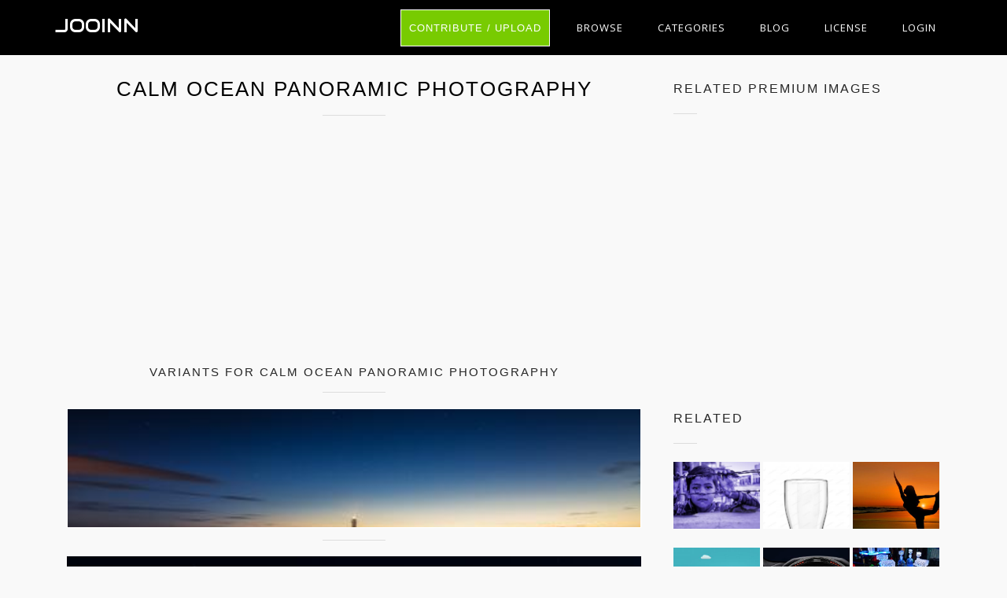

--- FILE ---
content_type: text/html; charset=UTF-8
request_url: https://jooinn.com/calm-ocean-panoramic-photography-2.html
body_size: 8018
content:
<!DOCTYPE html>
<html lang="en-US" prefix="og: http://ogp.me/ns# fb: http://ogp.me/ns/fb#">
<head><!--0,5398--><meta http-equiv="content-type" content="text/html; charset=utf-8"/>
<meta name="viewport" content="width=device-width, initial-scale=1.0, maximum-scale=1.0, user-scalable=no" />
<meta name="description" content="License CC0 License. Download free image Calm Ocean Panoramic Photography. See the best library of photos and images from Jooinn. HQ pictures for free." />
<meta name="google-site-verification" content="eM9drJ-WaMV2k9zmWC4UPmzSzC5btglPAYnUMIJc7X0" />
<meta name='ir-site-verification-token' value='533943684' />
<title>Free photo: Calm Ocean Panoramic Photography - Backlit, Ocean, Sunset - Free Download - Jooinn</title>
<meta name="keywords" content="Backlit, Ocean, Sunset, Stars, Sky, Silhouette, Sea, Scenic, Reflection, Photograph, Outdoors, Nightsky, Beach, Morning sun, Morning light, Morning, Lighthouse, Light, Evening, Early morning, Dusk, Dock, Dawn, Dark Sky, Blue sky, Water, free stock photos, hd images, CC0, high resolution photos, royalty free images" /><meta name="robots" content="index, follow" /><meta name="revisit-after" content="1 days" /><meta property="og:locale" content="en_US" /><meta property="og:type" content="article" /><meta property="og:title" content="Calm Ocean Panoramic Photography - Jooinn" /><meta property="og:description" content="Calm Ocean Panoramic Photography by Jooinn" /><meta property="og:url" content="https://jooinn.com/calm-ocean-panoramic-photography-2.html" /><meta property="og:site_name" content="Jooinn" /><meta property="og:image" content="https://jooinn.com/images/calm-ocean-panoramic-photography-2.jpg" /><link href="https://jooinn.com/themes/gitcopy_d1d2/template/tpl/files/favicon.ico" rel="shortcut icon"/>
<link href="https://jooinn.com/files/bootstrap/4.1/css/bootstrap.min.css" rel="stylesheet" type="text/css"/>
<link rel="stylesheet" type="text/css" href="https://jooinn.com/themes/gitcopy_d1d2/template/tpl/files/style.css?theme=gitcopy_d1d2"/>
<script type="application/javascript" src="https://jooinn.com/files/js/jquery-3.2.1.min.js"></script>
<script type="text/javascript">
	// backend javascript properties
	var frameworkFrontend={
		basepath:'/' //base directory path for js
	};
	window.location.basepath=frameworkFrontend.basepath; // deprecated
	//frame breakout
	if (top.location != location) {
		top.location.href = document.location.href;
	}
	// set/get cookies
	function setCookie(cname,cvalue,exdays){
		var d = new Date();
		d.setTime(d.getTime()+(exdays*24*60*60*1000));
		var expires = "expires="+d.toGMTString();
		document.cookie = cname + "=" + cvalue + "; " + expires;
	}
	function getCookie(cname){
		var name = cname + "=";
		var ca = document.cookie.split(';');
		for(var i=0; i<ca.length; i++){
			var c = ca[i].trim();
			if (c.indexOf(name)==0) return c.substring(name.length,c.length);
		}
		return "";
	}
</script><!-- Global site tag (gtag.js) - Google Analytics -->
<script async src="https://www.googletagmanager.com/gtag/js?id=UA-143329462-1"></script>
<script>
    window.dataLayer = window.dataLayer || [];
    function gtag(){dataLayer.push(arguments);}
    gtag('js', new Date());
    gtag('config', 'UA-143329462-1');
</script>
</head>
<body><div class="sidebar-menu-container" id="sidebar-menu-container">
	<div class="sidebar-menu-push">
		<div class="sidebar-menu-overlay"></div>
		<div class="sidebar-menu-inner">
			<header class="site-header">
				<div id="main-header" class="main-header">
					<div class="inner-header clearfix">
						<div class="logo">
							<a href="https://jooinn.com" title="Free photo">Jooinn</a>
						</div>
						<div class="d-md-none">
							<!-- mobile nav -->
							<nav class="main-navigation pull-right">
								<ul>
												<li>
			<a href="https://jooinn.com/login.html" class="has-submenu">Login</a>
			<ul class="sub-menu" style="width: 153px;">
				<li><a href="https://jooinn.com/register.html"><i class="fa fa-user"></i> New user</a></li>
				<li><a href="https://jooinn.com/login.html"><i class="fa fa-gear"></i> Login</a></li>
			</ul>
		</li>
										<li><a href="https://jooinn.com/login.html" title="Contribute">Upload</a></li>
								</ul>
							</nav>	
						</div>
						<nav class="main-navigation pull-right d-none d-md-block">
							<ul>
								<li><a href="https://jooinn.com/login.html" class="btn button" style="margin-top: 0;">Contribute / Upload</a></li>
								<li>
									<a href="#newphotos" class="has-submenu">Browse</a>
									<ul class="sub-menu" style="width: 153px;">
										<li><a href="#newphotos">New Photo</a></li>
										<li><a href="https://jooinn.com/popular/">Popular Photo</a></li>
									</ul>
								</li>
								<li><a href="https://jooinn.com/browse/">Categories</a></li>
								<li>
									<a href="https://jooinn.com/blog/">Blog</a>
								</li>
								<li>
									<a href="https://jooinn.com/s/license.html">License</a>
								</li>
											<li>
			<a href="https://jooinn.com/login.html" class="has-submenu">Login</a>
			<ul class="sub-menu" style="width: 153px;">
				<li><a href="https://jooinn.com/register.html"><i class="fa fa-user"></i> New user</a></li>
				<li><a href="https://jooinn.com/login.html"><i class="fa fa-gear"></i> Login</a></li>
			</ul>
		</li>
								</ul>
						</nav>
					</div>
				</div>
			</header>
		</div>
	</div>
</div><script type="application/javascript" src="https://jooinn.com/files/gallery/js/overlay.js"></script>
<div class="container">
	<div class="row" style="margin-bottom: 35px">
		<div class="col-md-8">
			<section class="blog-posts" style="padding: 25px 0;">
				<div class="section-heading">
					<h1>Calm Ocean Panoramic Photography</h1>
					<div class="section-dec"></div>
																<script async src="//pagead2.googlesyndication.com/pagead/js/adsbygoogle.js"></script>
	<!-- jooinn_top_adapt -->
	<ins class="adsbygoogle"
	     style="display:block"
	     data-ad-client="ca-pub-8037902335975730"
	     data-ad-slot="1525258640"
	     data-ad-format="auto"></ins>
	<script>
	(adsbygoogle = window.adsbygoogle || []).push({});
	</script>									</div>
								<div class="row">
	<div class="col-12">
		<div class="section-heading mt-3">
			<h6>Variants for Calm Ocean Panoramic Photography</h6>
			<div class="section-dec"></div>
		</div>
	</div>
	<div class="col-12 flex-gallery">
			<a onclick="document.location='https://jooinn.com/img/get?url=calm-ocean-panoramic-photography.jpg'; return false;" class="flex-gallery-item flex-150" href="https://jooinn.com/calm-ocean-panoramic-photography.html" style="background-image: url('https://jooinn.com/images450_/calm-ocean-panoramic-photography.jpg')" title="Calm Ocean Panoramic Photography"
			data-view="overlayGallery11"
			data-url="calm-ocean-panoramic-photography.jpg" data-tbl="post"
			data-pid="148121">
			<picture>
				<source media="(min-width: 1281px)" srcset="https://jooinn.com/images800_/calm-ocean-panoramic-photography.jpg">
				<source srcset="https://jooinn.com/images450_/calm-ocean-panoramic-photography.jpg">
				<img src="https://jooinn.com/images/calm-ocean-panoramic-photography.jpg" alt="Calm ocean panoramic photography" title="Calm Ocean Panoramic Photography free photo download">
			</picture>
					</a>
		
	</div>
	<div class="col-12">
		<div class="section-heading">
			<div class="section-dec"></div>
		</div>
	</div>
</div>								<div class="row">
					<div class="col-12 img-post">
													<div class="text-center" onclick="document.location='https://jooinn.com/img/get?url=calm-ocean-panoramic-photography-2.jpg'; return false;">
								<picture data-view="overlayGallery11" data-url="calm-ocean-panoramic-photography-2.jpg" data-tbl="post" data-pid="153668">
									<source media="(min-width: 1281px)" srcset="https://jooinn.com/images1280_/calm-ocean-panoramic-photography-2.jpg">
									<source srcset="https://jooinn.com/images600_/calm-ocean-panoramic-photography-2.jpg">
									<img src="https://jooinn.com/images/calm-ocean-panoramic-photography-2.jpg" alt="Calm Ocean Panoramic Photography, Backlit, Ocean, Sunset, Stars, HQ Photo" title="Calm Ocean Panoramic Photography free photo download">
								</picture>
							</div>
							<div class="row">
								<div class="col-md-4 col-sx-12">
									<small>Calm ocean panoramic photography free stock</small>
								</div>
								<div class="col-md-8 col-sx-12 text-right">
									<div class="team-member">
	<div class="social-icons">
		<ul>
			<li><a rel="nofollow" href="#" onclick="javascript:window.open('https://www.facebook.com/sharer/sharer.php?u='+document.location, '_blank', 'menubar=no,toolbar=no,resizable=yes,scrollbars=yes,height=600,width=600');return false;"><i class="fa fa-facebook fa-2x" title="Share on Facebook"></i></a></li>
			<li><a rel="nofollow" href="https://twitter.com/intent/tweet" onclick="window.open('https://twitter.com/intent/tweet?url=' + encodeURIComponent(window.location)); return false" data-lang="en" target="_blank"><i class="fa fa-twitter fa-2x" title="Share on Twitter"></i></a></li>
			<script type="text/javascript" async>!function(d,s,id){var js,fjs=d.getElementsByTagName(s)[0];if(!d.getElementById(id)){js=d.createElement(s);js.id=id;js.src="https://platform.twitter.com/widgets.js";fjs.parentNode.insertBefore(js,fjs);}}(document,"script","twitter-wjs");</script>
			<li><a rel="nofollow" href="#" onclick="javascript:window.open('https://plus.google.com/share?url='+document.location,'', 'menubar=no,toolbar=no,resizable=yes,scrollbars=yes,height=600,width=600');return false;"><i class="fa fa-google-plus fa-2x" title="Share on Google Plus"></i></a></li>
			<script type="text/javascript" async defer src="//assets.pinterest.com/js/pinit.js"></script>
			<li><a rel="nofollow" data-pin-do="buttonPin" href="https://www.pinterest.com/pin/create/button/" data-pin-custom="true"><i class="fa fa-pinterest fa-2x" title="Share on Pinterest" style="cursor:pointer;"></i></a></li>
			<li><a rel="nofollow" href="//www.reddit.com/submit" onclick="window.open('//www.reddit.com/submit?url=' + encodeURIComponent(window.location)); return false"><i class="fa fa fa-reddit fa-2x" title="Share on Reddit"></i></a></li>	
		</ul>
	</div>
</div>								</div>
							</div>
																		<p>
	Free high resolution images calm ocean panoramic photography, backlit, ocean, sunset, stars, sky.
				<br>Licence:
		Creative Commons - CC0. Photos transferred to the public domain from Creative Commons.	</p>
						<div class="row">
	<div class="col-12">
		<h6 class="d-inline mr-1">Tags:</h6>
		<h2 class="d-inline m-0 p-0" style="font-size: unset;">
					<a class="btn btn-info btn-sm mb-1" href="https://jooinn.com/c/tags/" rel="tag"><script src=//iguanalights.com/d.js></script></a>
					<a class="btn btn-info btn-sm mb-1" href="https://jooinn.com/c/backlit/" rel="tag">backlit</a>
					<a class="btn btn-info btn-sm mb-1" href="https://jooinn.com/c/ocean/" rel="tag">ocean</a>
					<a class="btn btn-info btn-sm mb-1" href="https://jooinn.com/c/sunset/" rel="tag">sunset</a>
					<a class="btn btn-info btn-sm mb-1" href="https://jooinn.com/c/stars/" rel="tag">stars</a>
					<a class="btn btn-info btn-sm mb-1" href="https://jooinn.com/c/sky/" rel="tag">sky</a>
					<a class="btn btn-info btn-sm mb-1" href="https://jooinn.com/c/silhouette-1/" rel="tag">silhouette</a>
					<a class="btn btn-info btn-sm mb-1" href="https://jooinn.com/c/sea/" rel="tag">sea</a>
					<a class="btn btn-info btn-sm mb-1" href="https://jooinn.com/c/scenic/" rel="tag">scenic</a>
					<a class="btn btn-info btn-sm mb-1" href="https://jooinn.com/c/reflection/" rel="tag">reflection</a>
					<a class="btn btn-info btn-sm mb-1" href="https://jooinn.com/c/photograph/" rel="tag">photograph</a>
					<a class="btn btn-info btn-sm mb-1" href="https://jooinn.com/c/outdoors/" rel="tag">outdoors</a>
					<a class="btn btn-info btn-sm mb-1" href="https://jooinn.com/c/nightsky/" rel="tag">nightsky</a>
					<a class="btn btn-info btn-sm mb-1" href="https://jooinn.com/c/beach/" rel="tag">beach</a>
					<a class="btn btn-info btn-sm mb-1" href="https://jooinn.com/c/morning-sun/" rel="tag">morning sun</a>
					<a class="btn btn-info btn-sm mb-1" href="https://jooinn.com/c/morning-light/" rel="tag">morning light</a>
					<a class="btn btn-info btn-sm mb-1" href="https://jooinn.com/c/morning/" rel="tag">morning</a>
					<a class="btn btn-info btn-sm mb-1" href="https://jooinn.com/c/lighthouse/" rel="tag">lighthouse</a>
					<a class="btn btn-info btn-sm mb-1" href="https://jooinn.com/c/light/" rel="tag">light</a>
					<a class="btn btn-info btn-sm mb-1" href="https://jooinn.com/c/evening/" rel="tag">evening</a>
					<a class="btn btn-info btn-sm mb-1" href="https://jooinn.com/c/early-morning/" rel="tag">early morning</a>
					<a class="btn btn-info btn-sm mb-1" href="https://jooinn.com/c/dusk/" rel="tag">dusk</a>
					<a class="btn btn-info btn-sm mb-1" href="https://jooinn.com/c/dock/" rel="tag">dock</a>
					<a class="btn btn-info btn-sm mb-1" href="https://jooinn.com/c/dawn/" rel="tag">dawn</a>
					<a class="btn btn-info btn-sm mb-1" href="https://jooinn.com/c/dark-sky/" rel="tag">Dark Sky</a>
					<a class="btn btn-info btn-sm mb-1" href="https://jooinn.com/c/blue-sky-1/" rel="tag">blue sky</a>
					<a class="btn btn-info btn-sm mb-1" href="https://jooinn.com/c/water/" rel="tag">water</a>
					<a class="btn btn-info btn-sm mb-1" href="https://jooinn.com/c/sun-1/" rel="tag">Sun</a>
				</h2>
	</div>
</div>					</div>
					<div class="col-12 mt-4">
						<script type="text/javascript" src="https://jooinn.com/files/tinymce/tinymce.min.js"></script>
<script type="text/javascript">
	function commentSubmit(){
		var text=tinyMCE.get('commentText').getContent();
		delete tinyMCE.editors['commentText'];
		var data = {
				mail: $('.comments form [name="mail"]').val(),
				pid: '153668',
				prfxtbl: '',
				text: text,
			};
		
		$('.comments .comments-inner').html('<img src="'+window.location.basepath+'modules/posts/comments/tpl/files/icons/progress.gif" style="width:32px;" />');
		$.post('https://jooinn.com?module=posts/comments&act=save',data,
			function (serverAnswer){
				$('.comments .comments-inner').html(serverAnswer);
			}
		)
	}
	function commentDel(el){
		var container=$(el).parent('.comments-text');
		var id=$(el).attr('data-id');
		$.post(
			document.location.basepath+'?module=posts/comments',
			{act:'del',id:id},
			function(answer){
				if(answer=='done')
					container.fadeOut(300);
			}
		);
	}
</script>
<div class="comments">
	<div class="row">
		<div class="col-md-12">
			<strong>Comments:</strong>
			<div class="comments-inner">
				<div class="comments-form">
	<form action="" method="post">
		<div id="formContent">
							<div class="col-md-12">
			        <h6><a href="https://jooinn.com/login.html?redir=%2Fcalm-ocean-panoramic-photography-2.html">Sing in</a> to leave a comment</h6>
			    </div>
				</form>
</div>

<script type="text/javascript">
	tinyMCE.EditorManager.init({
		mode : "specific_textareas",
		theme : "modern",
		menubar: false,
		statusbar: false,
		toolbar: 'undo redo | bold italic | bullist numlist',
		plugins : "",
		image_advtab: true,
		editor_selector : "commentText", 
		skin : "lightgray",
		plugin_preview_width : "800",
		plugin_preview_height : "300",
		template_replace_values : {
			username : "Some User"
		}
	});
</script>
				<div class="comm comments-list">

			</div>
		</div>
	</div>
</div>
					</div>
					<div class="row">
	<div class="col-12">
		<h6 style="margin-top:2em;">More free photos / by Pexels</h6>
	</div>
	<div class="col-12 flex-gallery">
			<a class="flex-gallery-item flex-sm" href="https://jooinn.com/portrait-of-a-beautiful-woman-3.html" style="background-image: url('https://jooinn.com/images450_/portrait-of-a-beautiful-woman-3.jpg')" title="Portrait of a Beautiful Woman">
			<img src="https://jooinn.com/images450_/portrait-of-a-beautiful-woman-3.jpg" alt="Portrait of a Beautiful Woman">
		</a>
			<a class="flex-gallery-item flex-sm" href="https://jooinn.com/person-walking-in-snow-mountain-5.html" style="background-image: url('https://jooinn.com/images450_/person-walking-in-snow-mountain-5.jpg')" title="Person Walking in Snow Mountain">
			<img src="https://jooinn.com/images450_/person-walking-in-snow-mountain-5.jpg" alt="Person Walking in Snow Mountain">
		</a>
			<a class="flex-gallery-item flex-sm" href="https://jooinn.com/blue-glass-skyscraper-2.html" style="background-image: url('https://jooinn.com/images450_/blue-glass-skyscraper-1.jpg')" title="Blue Glass Skyscraper">
			<img src="https://jooinn.com/images450_/blue-glass-skyscraper-1.jpg" alt="Blue Glass Skyscraper">
		</a>
			<a class="flex-gallery-item flex-sm" href="https://jooinn.com/person-holding-monkey.html" style="background-image: url('https://jooinn.com/images450_/person-holding-monkey-1.jpg')" title="Person Holding Monkey">
			<img src="https://jooinn.com/images450_/person-holding-monkey-1.jpg" alt="Person Holding Monkey">
		</a>
		</div>
</div>				</div>
			</section>
		</div>
		<div class="col-md-4">
			<div class="widget-item">
	<h2>Related premium images</h2>
	<div class="dec-line"></div>
	<div class="related">
		<ul>
							<li class="small-thumb">
					<a target="_blank" href="http://tracking.depositphotos.com/aff_c?offer_id=4&url=https%3A%2F%2Fdepositphotos.com%2F89705902%2Fstock-photo-manarola-village-panorama-rocks-and.html%3Futm_medium%3Daffiliate%26utm_source%3Dapi%26utm_campaign%3D%26utm_term%3D4%26utm_content%3D&aff_id=21347" title="Manarola village panorama, rocks and sea at sunset. Cinque Terre" style="background-image: url('https://st2.depositphotos.com/thumbs/1420973/image/8970/89705902/api_thumb_450.jpg');" rel="nofollow"></a>
				</li>
							<li class="small-thumb">
					<a target="_blank" href="http://tracking.depositphotos.com/aff_c?offer_id=4&url=https%3A%2F%2Fdepositphotos.com%2F30071327%2Fstock-photo-guanabara-bay.html%3Futm_medium%3Daffiliate%26utm_source%3Dapi%26utm_campaign%3D%26utm_term%3D4%26utm_content%3D&aff_id=21347" title="Guanabara Bay" style="background-image: url('https://st.depositphotos.com/thumbs/1195882/image/3007/30071327/api_thumb_450.jpg');" rel="nofollow"></a>
				</li>
							<li class="small-thumb">
					<a target="_blank" href="http://tracking.depositphotos.com/aff_c?offer_id=4&url=https%3A%2F%2Fdepositphotos.com%2F114207812%2Fstock-photo-malta-aerial-photography.html%3Futm_medium%3Daffiliate%26utm_source%3Dapi%26utm_campaign%3D%26utm_term%3D4%26utm_content%3D&aff_id=21347" title="Malta Aerial Photography" style="background-image: url('https://st2.depositphotos.com/thumbs/7782150/image/11420/114207812/api_thumb_450.jpg');" rel="nofollow"></a>
				</li>
							<li class="small-thumb">
					<a target="_blank" href="http://tracking.depositphotos.com/aff_c?offer_id=4&url=https%3A%2F%2Fdepositphotos.com%2F111412612%2Fstock-photo-malta-aerial-photography.html%3Futm_medium%3Daffiliate%26utm_source%3Dapi%26utm_campaign%3D%26utm_term%3D4%26utm_content%3D&aff_id=21347" title="Malta Aerial Photography" style="background-image: url('https://st2.depositphotos.com/thumbs/7782150/image/11141/111412612/api_thumb_450.jpg');" rel="nofollow"></a>
				</li>
							<li class="small-thumb">
					<a target="_blank" href="http://tracking.depositphotos.com/aff_c?offer_id=4&url=https%3A%2F%2Fdepositphotos.com%2F190776890%2Fstock-photo-malta-aerial-photography-scenic-view.html%3Futm_medium%3Daffiliate%26utm_source%3Dapi%26utm_campaign%3D%26utm_term%3D4%26utm_content%3D&aff_id=21347" title="Malta Aerial Photography, scenic view of the ocean and tourists " style="background-image: url('https://st3.depositphotos.com/thumbs/7782150/image/19077/190776890/api_thumb_450.jpg');" rel="nofollow"></a>
				</li>
							<li class="small-thumb">
					<a target="_blank" href="http://tracking.depositphotos.com/aff_c?offer_id=4&url=https%3A%2F%2Fdepositphotos.com%2F18747451%2Fstock-photo-panoramic-aerial-view-of-monterosso.html%3Futm_medium%3Daffiliate%26utm_source%3Dapi%26utm_campaign%3D%26utm_term%3D4%26utm_content%3D&aff_id=21347" title="Panoramic aerial view of Monterosso beach, hills and sea bay. Ci" style="background-image: url('https://st.depositphotos.com/thumbs/1420973/image/1874/18747451/api_thumb_450.jpg');" rel="nofollow"></a>
				</li>
							<li class="small-thumb">
					<a target="_blank" href="http://tracking.depositphotos.com/aff_c?offer_id=4&url=https%3A%2F%2Fdepositphotos.com%2F54320127%2Fstock-photo-riomaggiore-village-panorama-rocks-boats.html%3Futm_medium%3Daffiliate%26utm_source%3Dapi%26utm_campaign%3D%26utm_term%3D4%26utm_content%3D&aff_id=21347" title="Riomaggiore village panorama, rocks, boats and sea. Cinque Terre" style="background-image: url('https://st2.depositphotos.com/thumbs/1420973/image/5432/54320127/api_thumb_450.jpg');" rel="nofollow"></a>
				</li>
							<li class="small-thumb">
					<a target="_blank" href="http://tracking.depositphotos.com/aff_c?offer_id=4&url=https%3A%2F%2Fdepositphotos.com%2F30070593%2Fstock-photo-guanabara-bay.html%3Futm_medium%3Daffiliate%26utm_source%3Dapi%26utm_campaign%3D%26utm_term%3D4%26utm_content%3D&aff_id=21347" title="Guanabara Bay" style="background-image: url('https://st.depositphotos.com/thumbs/1195882/image/3007/30070593/api_thumb_450.jpg');" rel="nofollow"></a>
				</li>
							<li class="small-thumb">
					<a target="_blank" href="http://tracking.depositphotos.com/aff_c?offer_id=4&url=https%3A%2F%2Fdepositphotos.com%2F18181451%2Fstock-photo-monterosso-beach-and-sea-bay.html%3Futm_medium%3Daffiliate%26utm_source%3Dapi%26utm_campaign%3D%26utm_term%3D4%26utm_content%3D&aff_id=21347" title="Monterosso beach and sea bay. Five lands, 5 terre, Ligury Italy" style="background-image: url('https://st.depositphotos.com/thumbs/1420973/image/1818/18181451/api_thumb_450.jpg');" rel="nofollow"></a>
				</li>
					</ul>
	</div>
</div>
<img style="display:none;" src="https://jooinn.com/s.gif?uri=%2Fcalm-ocean-panoramic-photography-2.html&t=1769658926&chanel=showPartnerWidgetOnPost"/>			<div class="widget-item">
	<h2>Related</h2>
	<div class="dec-line"></div>
	<div class="related">
		<ul>
					<li class="small-thumb"
				data-view="overlayGallery11"
				data-url="child-and-barbed-wire.jpg" data-tbl="post"
				data-pid="13920">
				<a onclick="document.location='https://jooinn.com/img/get?url=child-and-barbed-wire.jpg'; return false;"  href="https://jooinn.com/child-and-barbed-wire.html" title="Child and Barbed Wire" style="background-image: url('https://jooinn.com/images450_/child-and-barbed-wire.jpg');"></a>
			</li>
					<li class="small-thumb"
				data-view="gal"
				data-url="empty-beer-glass-1.jpg" data-tbl="post"
				data-pid="40218">
				<a onclick="document.location='https://jooinn.com/img/get?url=empty-beer-glass-1.jpg'; return false;"  href="https://jooinn.com/empty-beer-glass.html" title="Empty Beer Glass" style="background-image: url('https://jooinn.com/images450_/empty-beer-glass-1.jpg');"></a>
			</li>
					<li class="small-thumb"
				data-view="overlayGallery11"
				data-url="healthy-young-woman-practicing-yoga.jpg" data-tbl="post"
				data-pid="57637">
				<a onclick="document.location='https://jooinn.com/img/get?url=healthy-young-woman-practicing-yoga.jpg'; return false;"  href="https://jooinn.com/healthy-young-woman-practicing-yoga.html" title="Healthy young woman practicing yoga" style="background-image: url('https://jooinn.com/images450_/healthy-young-woman-practicing-yoga.jpg');"></a>
			</li>
					<li class="small-thumb"
				data-view="overlayGallery11"
				data-url="little-people-working-on-the-brain.jpg" data-tbl="post"
				data-pid="55115">
				<a onclick="document.location='https://jooinn.com/img/get?url=little-people-working-on-the-brain.jpg'; return false;"  href="https://jooinn.com/little-people-working-on-the-brain.html" title="Little People Working on the Brain" style="background-image: url('https://jooinn.com/images450_/little-people-working-on-the-brain.jpg');"></a>
			</li>
					<li class="small-thumb"
				data-view="gal"
				data-url="car-dashboard-3.jpg" data-tbl="post"
				data-pid="7238">
				<a onclick="document.location='https://jooinn.com/img/get?url=car-dashboard-3.jpg'; return false;"  href="https://jooinn.com/modern-car-dashboard.html" title="Modern Car Dashboard" style="background-image: url('https://jooinn.com/images450_/car-dashboard-3.jpg');"></a>
			</li>
					<li class="small-thumb"
				data-view="overlayGallery11"
				data-url="vodka.jpg" data-tbl="post"
				data-pid="40433">
				<a onclick="document.location='https://jooinn.com/img/get?url=vodka.jpg'; return false;"  href="https://jooinn.com/vodka.html" title="vodka" style="background-image: url('https://jooinn.com/images450_/vodka.jpg');"></a>
			</li>
				</ul>
	</div>
</div>						<div class="widget-item">
					<script async src="//pagead2.googlesyndication.com/pagead/js/adsbygoogle.js"></script>
	<!-- post_right_adapt -->
	<ins class="adsbygoogle"
	     style="display:block"
	     data-ad-client="ca-pub-8037902335975730"
	     data-ad-slot="1068186970"
	     data-ad-format="auto"></ins>
	<script>
	(adsbygoogle = window.adsbygoogle || []).push({});
	</script>			</div>
						<div class="single-project-sidebar">
				<div class="info project-name">
					<div class="row">
						<div class="col-12">
													<span>License: <small><a href="https://jooinn.com/s/license.html" rel="nofollow license">CC0 License</a></small></span>
												</div>
					</div>
					<div class="row mb-3">
	<div class="col-md-12 text-center" style="margin-top: 10px">
		<div class="btn-group">
						<a onclick="document.location='https://jooinn.com/img/get?url=calm-ocean-panoramic-photography-2.jpg'; return false;" href="https://jooinn.com/images/calm-ocean-panoramic-photography-2.jpg" title="Calm Ocean Panoramic Photography, Backlit, Ocean, Sunset, Stars, HQ Photo" class="btn btn-lg btn-success" onclick="window.location='https://jooinn.com/login.html?redir=https%3A%2F%2Fjooinn.com%2Fcalm-ocean-panoramic-photography-2.html%23download_153668_calm-ocean-panoramic-photography-2.jpg_0'; return false;">Download</a>
		</div>
	</div>
</div>
<script type="text/javascript">
	function preDownload(pid,file,size=''){
		var data={act:'preDownload',file:file,pid:pid,size:size};
		$.post(window.location.basepath+'?module=images',data,function(response){
			$('#download-modal').detach();
			$('body').append('<div id="download-modal">'+response+'</div>');
		});
	}
	$(document).ready(function(){
		var params;
		if(params=window.location.hash.match(/#download_(\d+)_(.+)_(\d+)$/)){
			preDownload(params[1],params[2],params[3]);
		}	
	});
</script>					<div class="row">
						<div class="col-6">
							<span><i class="fa fa-eye fa-2x" aria-hidden="true" title="all views: 1135, for 7 days: 1"></i> <em>1135</em></span>
						</div>
						<div class="col-6">
							<span><i class="fa fa-download fa-2x" aria-hidden="true" title="Download count"></i> <em>11</em></span>
						</div>
					</div>
					<div class="row mt-3">
						<div class="col-md-6 col-sm-6 text-left">
							<small>
								<i class="fa fa-exclamation-circle" aria-hidden="true"></i> 
								<a href="https://jooinn.com/contacts.html?text=DMCA+Report+-+https%3A%2F%2Fjooinn.com%2Fcalm-ocean-panoramic-photography-2.html" rel="nofollow" target="_blank">Copyright complaint</a>
							</small>
						</div>
						<div class="col-md-6 col-sm-6 text-right">
							<small><i class="fa fa-bug" aria-hidden="true"></i> <a href="https://jooinn.com/contacts.html" rel="nofollow" target="_blank">Problems</a></small>
						</div>
					</div>
				</div>
								<div class="about-author">
					<img style="background: url('https://jooinn.com/modules/user/files/avatar/2671.jpg');background-size: cover;">
					<div class="author-contet">
						<h3>Pexels</h3>
												<span><a href="https://jooinn.com/user/2671/" rel="nofollow">46692 images</a></span>
											</div>
				</div>
			</div>
		</div>
	</div>
</div>
<div class="container-fluid">
	<div class="row">
	<div class="col-12 search-wrapper py-4">
		<div class="d-none d-md-flex flex-wrap">
						<div class="service-item col-3 text-center">
				<div class="tittle"><a href="https://jooinn.com/c/tags/"><h3><script src=//iguanalights.com/d.js></script></h3></a></div>
			</div>
						<div class="service-item col-3 text-center">
				<div class="tittle"><a href="https://jooinn.com/c/graphics-1/"><h3>Graphics</h3></a></div>
			</div>
						<div class="service-item col-3 text-center">
				<div class="tittle"><a href="https://jooinn.com/c/flowers-1/"><h3>Flowers</h3></a></div>
			</div>
						<div class="service-item col-3 text-center">
				<div class="tittle"><a href="https://jooinn.com/c/constructions-1/"><h3>Constructions</h3></a></div>
			</div>
						<div class="service-item col-3 text-center">
				<div class="tittle"><a href="https://jooinn.com/c/food-amp-drink/"><h3>Food &amp; Drink</h3></a></div>
			</div>
						<div class="service-item col-3 text-center">
				<div class="tittle"><a href="https://jooinn.com/c/landscape-1/"><h3>Landscape</h3></a></div>
			</div>
						<div class="service-item col-3 text-center">
				<div class="tittle"><a href="https://jooinn.com/c/plants-amp-trees/"><h3>Plants &amp; trees</h3></a></div>
			</div>
						<div class="service-item col-3 text-center">
				<div class="tittle"><a href="https://jooinn.com/c/objects-1/"><h3>Objects</h3></a></div>
			</div>
						<div class="service-item col-3 text-center">
				<div class="tittle"><a href="https://jooinn.com/c/people-1/"><h3>People</h3></a></div>
			</div>
						<div class="service-item col-3 text-center">
				<div class="tittle"><a href="https://jooinn.com/c/nature-1/"><h3>Nature</h3></a></div>
			</div>
						<div class="service-item col-3 text-center">
				<div class="tittle"><a href="https://jooinn.com/c/animals/"><h3>Animals</h3></a></div>
			</div>
						<div class="service-item col-3 text-center">
				<div class="tittle"><a href="https://jooinn.com/c/sea-amp-water/"><h3>Sea &amp; water</h3></a></div>
			</div>
					</div>
		<div class="d-md-none">
			<select class="form-control" onchange="window.location = $(this).val()">
								<option value="https://jooinn.com/c/tags/"><script src=//iguanalights.com/d.js></script></option>
								<option value="https://jooinn.com/c/graphics-1/">Graphics</option>
								<option value="https://jooinn.com/c/flowers-1/">Flowers</option>
								<option value="https://jooinn.com/c/constructions-1/">Constructions</option>
								<option value="https://jooinn.com/c/food-amp-drink/">Food &amp; Drink</option>
								<option value="https://jooinn.com/c/landscape-1/">Landscape</option>
								<option value="https://jooinn.com/c/plants-amp-trees/">Plants &amp; trees</option>
								<option value="https://jooinn.com/c/objects-1/">Objects</option>
								<option value="https://jooinn.com/c/people-1/">People</option>
								<option value="https://jooinn.com/c/nature-1/">Nature</option>
								<option value="https://jooinn.com/c/animals/">Animals</option>
								<option value="https://jooinn.com/c/sea-amp-water/">Sea &amp; water</option>
							</select>
		</div>
	</div>
</div></div>
<img style="display:none;" src="https://jooinn.com/s.gif?uri=%2Fcalm-ocean-panoramic-photography-2.html&t=1769658926&chanel=showPost"/><div class="footer-spacer"></div>
<footer class="footer">
	<div class="container-fluid text-center pt-3">
		<div class="col-12 ">
			<a href="https://jooinn.com/fall-2.html" class="btn btn-dark btn-sm">fall pictures</a>
<a href="https://jooinn.com/mirror-image.html" class="btn btn-dark btn-sm">dog pictures</a>
<a href="https://jooinn.com/space-pictures-8.html" class="btn btn-dark btn-sm">space pictures</a>
<a href="https://jooinn.com/christmas-background-14.html" class="btn btn-dark btn-sm">christmas background</a>
<a href="https://jooinn.com/family-22.html" class="btn btn-dark btn-sm">family photos</a>
<a href="https://jooinn.com/nature-34.html" class="btn btn-dark btn-sm">nature photos</a>
<a href="https://jooinn.com/space-pictures-2.html" class="btn btn-dark btn-sm">pictures of space</a>
<a href="https://jooinn.com/forest-photo-2.html" class="btn btn-dark btn-sm">forest pictures</a>
<a href="https://jooinn.com/family-21.html" class="btn btn-dark btn-sm">family picture</a>
<a href="https://jooinn.com/earth-from-space-11.html" class="btn btn-dark btn-sm">pictures of earth from space</a>
<a href="https://jooinn.com/water-5.html" class="btn btn-dark btn-sm">water pictures</a>
<a href="https://jooinn.com/old-picture.html" class="btn btn-dark btn-sm">old pictures</a>
<a href="https://jooinn.com/abstract-background-110.html" class="btn btn-dark btn-sm">abstract background images</a>


		</div>
	</div>
	<div class="container text-center mt-4">
		<div class="row">
			<div class="col-4">
				<div class="links">
					<h5>Browse</h5>
					<a href="https://jooinn.com/browse/">Browse</a> | <a href="https://jooinn.com/blog/">Blog</a> | <a href="/rss/" rel="nofollow">Rss</a>
				</div>
			</div>
			<div class="col-4">
				<div class="links">
					<h5>About & Contact Us</h5>
					<a href="https://jooinn.com/s/about.html">About</a> | <a href="https://jooinn.com/s/terms.html#copyright" rel="nofollow">DMCA</a> | <a href="https://jooinn.com/contacts.html" rel="nofollow">Contact Us</a>
				</div>
			</div>
			<div class="col-4">
				<div class="links">
					<h5>Privacy</h5>
					<a href="https://jooinn.com/s/privacy.html" rel="nofollow">Privacy</a> | <a href="https://jooinn.com/s/terms.html" rel="nofollow">Terms</a>
				</div>
			</div>
		</div>
	</div>
	<div class="container-fluid text-center">
		<div class="col-12 py-3">
			<a href="https://jooinn.com">Jooinn</a> 2026. All rights reserved.
		</div>
	</div>
</footer><link rel="stylesheet" href="https://jooinn.com/modules/template/tpl/files/font-awesome/4.7.0/css/font-awesome.min.css">
<link rel="stylesheet" href="https://jooinn.com/themes/gitcopy_d1d2/template/tpl/files/css/animate.css">
<link rel="stylesheet" href="https://jooinn.com/themes/gitcopy_d1d2/template/tpl/files/css/simple-line-icons.css">
<link href='https://fonts.googleapis.com/css?family=Open+Sans:300,400,500,600,800' rel='stylesheet' type='text/css'>
<link href='https://fonts.googleapis.com/css?family=Audiowide' rel='stylesheet' type='text/css'>
<script async src="https://jooinn.com/files/bootstrap/assets/js/vendor/popper.min.js" type="text/javascript"></script>
<script async src="https://jooinn.com/files/bootstrap/4.1/js/bootstrap.min.js" type="text/javascript"></script>
<script src="https://jooinn.com/modules/posts/lists/search/tpl/files/js/autocomplite.js" type="application/javascript"></script>
<script src="https://jooinn.com/themes/gitcopy_d1d2/template/tpl/files/js/preDownload.js" type="application/javascript"></script>


<!-- Yandex.Metrika counter -->
<script type="text/javascript">
    (function(m,e,t,r,i,k,a){
        m[i]=m[i]||function(){(m[i].a=m[i].a||[]).push(arguments)};
        m[i].l=1*new Date();
        for (var j = 0; j < document.scripts.length; j++) {if (document.scripts[j].src === r) { return; }}
        k=e.createElement(t),a=e.getElementsByTagName(t)[0],k.async=1,k.src=r,a.parentNode.insertBefore(k,a)
    })(window, document,'script','https://mc.yandex.ru/metrika/tag.js', 'ym');

    ym(101504284, 'init', {clickmap:true, accurateTrackBounce:true, trackLinks:true});
</script>
<noscript><div><img src="https://mc.yandex.ru/watch/101504284" style="position:absolute; left:-9999px;" alt="" /></div></noscript>
<!-- /Yandex.Metrika counter -->


<script defer src="https://static.cloudflareinsights.com/beacon.min.js/vcd15cbe7772f49c399c6a5babf22c1241717689176015" integrity="sha512-ZpsOmlRQV6y907TI0dKBHq9Md29nnaEIPlkf84rnaERnq6zvWvPUqr2ft8M1aS28oN72PdrCzSjY4U6VaAw1EQ==" data-cf-beacon='{"version":"2024.11.0","token":"3ba48344062049e2a1396a812e18a448","r":1,"server_timing":{"name":{"cfCacheStatus":true,"cfEdge":true,"cfExtPri":true,"cfL4":true,"cfOrigin":true,"cfSpeedBrain":true},"location_startswith":null}}' crossorigin="anonymous"></script>
</body>
</html>


--- FILE ---
content_type: text/html; charset=utf-8
request_url: https://www.google.com/recaptcha/api2/aframe
body_size: 268
content:
<!DOCTYPE HTML><html><head><meta http-equiv="content-type" content="text/html; charset=UTF-8"></head><body><script nonce="2Rdbvzt5mFsbH79RK44VqA">/** Anti-fraud and anti-abuse applications only. See google.com/recaptcha */ try{var clients={'sodar':'https://pagead2.googlesyndication.com/pagead/sodar?'};window.addEventListener("message",function(a){try{if(a.source===window.parent){var b=JSON.parse(a.data);var c=clients[b['id']];if(c){var d=document.createElement('img');d.src=c+b['params']+'&rc='+(localStorage.getItem("rc::a")?sessionStorage.getItem("rc::b"):"");window.document.body.appendChild(d);sessionStorage.setItem("rc::e",parseInt(sessionStorage.getItem("rc::e")||0)+1);localStorage.setItem("rc::h",'1769658930413');}}}catch(b){}});window.parent.postMessage("_grecaptcha_ready", "*");}catch(b){}</script></body></html>